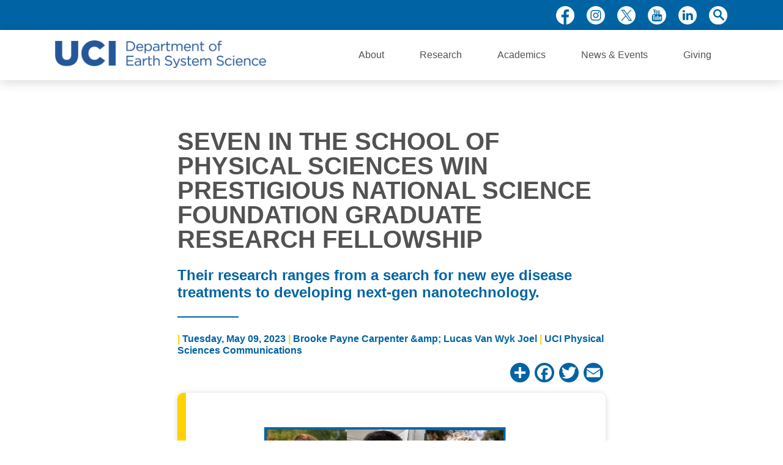

--- FILE ---
content_type: text/html; charset=UTF-8
request_url: https://www.ess.uci.edu/news/1175
body_size: 7974
content:
<!DOCTYPE html>
<html lang="en" dir="ltr" prefix="content: http://purl.org/rss/1.0/modules/content/  dc: http://purl.org/dc/terms/  foaf: http://xmlns.com/foaf/0.1/  og: http://ogp.me/ns#  rdfs: http://www.w3.org/2000/01/rdf-schema#  schema: http://schema.org/  sioc: http://rdfs.org/sioc/ns#  sioct: http://rdfs.org/sioc/types#  skos: http://www.w3.org/2004/02/skos/core#  xsd: http://www.w3.org/2001/XMLSchema# ">
<head>
  <meta charset="utf-8" />
<script async src="https://www.googletagmanager.com/gtag/js?id=UA-121860917-1"></script>
<script>window.dataLayer = window.dataLayer || [];function gtag(){dataLayer.push(arguments)};gtag("js", new Date());gtag("set", "developer_id.dMDhkMT", true);gtag("config", "UA-121860917-1", {"groups":"default","anonymize_ip":true,"page_placeholder":"PLACEHOLDER_page_path","allow_ad_personalization_signals":false});gtag("config", "G-TT734FJKEC", {"groups":"default","page_placeholder":"PLACEHOLDER_page_location","allow_ad_personalization_signals":false});</script>
<meta name="description" content="Griffin Milligan, UCI Department of Chemistry" />
<link rel="canonical" href="https://www.ess.uci.edu/news/1175" />
<meta property="og:image" content="https://www.ess.uci.edu/sites/ess.uci.edu/files/styles/news500x300/public/news/Screenshot%25202023-05-05%2520at%252010.41.38%2520AM.png?itok=9MTzE8aj" />
<meta name="twitter:card" content="summary_large_image" />
<meta name="twitter:site" content="@UCIPhysSci" />
<meta name="twitter:title" content="Seven in the School of Physical Sciences win prestigious National Science Foundation Graduate Research Fellowship" />
<meta name="twitter:description" content="Their research ranges from a search for new eye disease treatments to developing next-gen nanotechnology." />
<meta name="twitter:image" content="https://www.ess.uci.edu/sites/ess.uci.edu/files/styles/news500x300/public/news/Screenshot%25202023-05-05%2520at%252010.41.38%2520AM.png?itok=9MTzE8aj" />
<meta name="Generator" content="Drupal 10 (https://www.drupal.org)" />
<meta name="MobileOptimized" content="width" />
<meta name="HandheldFriendly" content="true" />
<meta name="viewport" content="width=device-width, initial-scale=1.0" />
<meta http-equiv="X-UA-Compatible" content="IE=edge,chrome=1" />
<link rel="icon" href="/themes/custom/ucifront/favicon.ico" type="image/vnd.microsoft.icon" />
<script>window.a2a_config=window.a2a_config||{};a2a_config.callbacks=[];a2a_config.overlays=[];a2a_config.templates={};</script>

  <title>Seven in the School of Physical Sciences win prestigious National Science Foundation Graduate Research Fellowship | ESS</title>
  <link rel="stylesheet" media="all" href="/themes/contrib/stable/css/core/components/progress.module.css?t7j6xc" />
<link rel="stylesheet" media="all" href="/themes/contrib/stable/css/core/components/ajax-progress.module.css?t7j6xc" />
<link rel="stylesheet" media="all" href="/modules/contrib/addtoany/css/addtoany.css?t7j6xc" />
<link rel="stylesheet" media="all" href="/themes/contrib/stable/css/core/assets/vendor/normalize-css/normalize.css?t7j6xc" />
<link rel="stylesheet" media="all" href="/themes/contrib/stable/css/core/normalize-fixes.css?t7j6xc" />
<link rel="stylesheet" media="all" href="/themes/contrib/classy/css/components/messages.css?t7j6xc" />
<link rel="stylesheet" media="all" href="/themes/contrib/classy/css/components/node.css?t7j6xc" />
<link rel="stylesheet" media="all" href="/themes/contrib/classy/css/components/progress.css?t7j6xc" />
<link rel="stylesheet" media="all" href="/themes/custom/ucifront/css/ess_style.css?t7j6xc" />
<link rel="stylesheet" media="all" href="/themes/custom/ucifront/css/style.css?t7j6xc" />
<link rel="stylesheet" media="print" href="/themes/custom/ucifront/css/print.css?t7j6xc" />
<link rel="stylesheet" media="all" href="/themes/custom/ucifront/css/newsdetails.css?t7j6xc" />
<link rel="stylesheet" media="all" href="/themes/custom/ucifront/css/uikit.css?t7j6xc" />

  
</head>
<body class="site-dep--ess node--id-1175 title--seven-in-the-school-of-physical-sciences-win-prestigious-national-science-foundation-graduate-research-fellowship--ess url--news-1175 path-node page-node-type-news fixed-header">
<a href="#main-content" class="visually-hidden focusable skip-link">
    Skip to main content
</a>

  <div class="dialog-off-canvas-main-canvas" data-off-canvas-main-canvas>
    <div class="layout-container">

  <header role="banner">
    <div class="layout_outer">
      <div class="layout_inner">
          <div class="region region-header">
    <div id="block-headsociallinks" class="block block-block-content block-block-content3063883b-3788-4f2a-91e6-74c5ae7e7d27 id-">
  <div class="blk_outer">
    <div class="blk_inner">
      
            
              
            <div class="clearfix text-formatted field field--name-body field--type-text-with-summary field--label-hidden field__item"><ul>
	<li><a class="social facebook" href="https://www.facebook.com/UCI.ESS" target="_blank">facebook</a></li>
	<li><a class="social instagram" href="https://www.instagram.com/uciess/" target="_blank">instagram</a></li>
	<li><a class="social twitter" href="https://twitter.com/uciess" target="_blank">twitter</a></li>
	<li><a class="social youtube" href="https://www.youtube.com/channel/UCmOQkZu7Vr6YGMmNEuFe4aQ" target="_blank">youtube</a></li>
	<li><a class="social linkedin" href="https://www.linkedin.com/company/uc-irvine-department-of-earth-system-science/" target="_blank">linkedin</a></li>
	<li><a class="search" href="search">search</a></li>
</ul>
</div>
      
          </div>
  </div>
</div>
  <div id="wrap_logo_menu" class="clear-line">    <div class="blk_outer">
      <div class="blk_inner inner-limit">
<div id="block-ucifront-branding" class="block block-system block-system-branding-block id-">
  <div class="blk_outer">
    <div class="blk_inner">
      
            
            <a href="/" rel="home" class="site-logo">
      <img src="/themes/custom/ucifront/ess-logo.png" alt="Home" />
    </a>
        </div>
  </div>
</div>
<nav role="navigation" aria-labelledby="block-ucifront-main-menu-menu" id="block-ucifront-main-menu" class="block block-menu navigation menu--main">
            
  <h2 class="visually-hidden" id="block-ucifront-main-menu-menu">Main navigation</h2>
  

        <div class="overlay">
</div>

                    <ul class="menu lev-0">
                    <li class="menu-item expanded">
                          <a href="" class="nolink">About</a>
                                              <ul class="menu lev-1">
                    <li class="menu-item">
                          <a href="/about-ess" data-drupal-link-system-path="node/55">About ESS</a>
                      </li>
                <li class="menu-item">
                          <a href="https://www.ess.uci.edu/department-leadership">Department Leadership</a>
                      </li>
                <li class="menu-item">
                          <a href="/department-staff">Department Staff</a>
                      </li>
                <li class="menu-item">
                          <a href="/directory_profiles" data-drupal-link-system-path="directory_profiles">Directory</a>
                      </li>
                <li class="menu-item">
                          <a href="/employment-opportunities">Employment</a>
                      </li>
                <li class="menu-item">
                          <a href="/contact-us" data-drupal-link-system-path="node/56">Contact Us</a>
                      </li>
                <li class="menu-item">
                          <a href="/visit-us" data-drupal-link-system-path="node/57">Visit Us</a>
                      </li>
            </ul>
  
              </li>
                <li class="menu-item expanded">
                          <a href="" class="nolink">Research</a>
                                              <ul class="menu lev-1">
                    <li class="menu-item">
                          <a href="/research-themes" data-drupal-link-system-path="node/23">Research Themes</a>
                      </li>
                <li class="menu-item">
                          <a href="/faculty_profiles" data-drupal-link-system-path="faculty_profiles">Faculty</a>
                      </li>
            </ul>
  
              </li>
                <li class="menu-item expanded">
                          <a href="/academics" data-drupal-link-system-path="node/16">Academics</a>
                                              <ul class="menu lev-1">
                    <li class="menu-item">
                          <a href="/bachelor-arts-environmental-science-and-policy" data-drupal-link-system-path="node/54">Bachelor of Arts in Environmental Science and Policy</a>
                      </li>
                <li class="menu-item">
                          <a href="/bachelor-science-earth-system-science" data-drupal-link-system-path="node/17">Bachelor of Science in Earth System Science</a>
                      </li>
                <li class="menu-item">
                          <a href="/phd-program" data-drupal-link-system-path="node/53">Ph.D Program</a>
                      </li>
                <li class="menu-item">
                          <a href="/faqs-earth-system-science-ess-graduate-program" data-drupal-link-system-path="node/12">Ph.D Program FAQs</a>
                      </li>
                <li class="menu-item">
                          <a href="https://www.ess.uci.edu/environmental-changemakers-certificate">Environmental Changemakers Certificate</a>
                      </li>
                <li class="menu-item">
                          <a href="https://www.ess.uci.edu/outreach">Outreach</a>
                      </li>
            </ul>
  
              </li>
                <li class="menu-item expanded">
                          <a href="" class="nolink">News &amp; Events</a>
                                              <ul class="menu lev-1">
                    <li class="menu-item">
                          <a href="/news" data-drupal-link-system-path="news">News</a>
                      </li>
                <li class="menu-item">
                          <a href="/events" data-drupal-link-system-path="events">Events</a>
                      </li>
                <li class="menu-item">
                          <a href="/reeburgh-lecture-series" data-drupal-link-system-path="node/61">Reeburgh Lecture Series</a>
                      </li>
            </ul>
  
              </li>
                <li class="menu-item expanded">
                          <a href="/giving-priorities">Giving</a>
                                              <ul class="menu lev-1">
                    <li class="menu-item">
                          <a href="/giving-priorities" data-drupal-link-system-path="node/127">Giving Priorities</a>
                      </li>
            </ul>
  
              </li>
              <li class="menu-toggle"><a href="#" class="toggle-menu" title="menu">menu</a></li>
        </ul>
  


  </nav>
</div></div></div>
  </div>

      </div>
    </div>
  </header>
      <main role="main">
    <a id="main-content" tabindex="-1"></a>
    <div class="layout-content">
      <div class="layout_outer">
        <div class="layout_inner">
            <div class="region region-content">
    <div data-drupal-messages-fallback class="hidden"></div>
<div id="block-ucifront-breadcrumbs" class="block block-system block-system-breadcrumb-block id-">
  <div class="blk_outer">
    <div class="blk_inner">
      
            
                <nav class="breadcrumb" role="navigation" aria-labelledby="system-breadcrumb">
    <h2 id="system-breadcrumb" class="visually-hidden">Breadcrumb</h2>
    <ol>
          <li>
                  <a href="/">Home</a>
              </li>
          <li>
                  <a href="/news">newspage</a>
              </li>
        </ol>
  </nav>

          </div>
  </div>
</div>
<div id="block-ucifront-content" class="block block-system block-system-main-block id-">
  <div class="blk_outer">
    <div class="blk_inner">
      
            
              
<article data-history-node-id="1175" about="/news/1175" class="node node--id-1175 node--type-news node--view-mode-full">


  <div class="node__content">
    <div class="content_fields_wrapper"><div class="fld-outer"><div class="fld-inner"><div class="page_title"><h1><span class="field field--name-title field--type-string field--label-hidden">Seven in the School of Physical Sciences win prestigious National Science Foundation Graduate Research Fellowship</span>
</h1></div>
            <div class="field field--name-field-news-subtitle field--type-string field--label-hidden field__item">Their research ranges from a search for new eye disease treatments to developing next-gen nanotechnology.</div>
      <div class="date_fields_wrapper">
            <div class="field field--name-field-news-date field--type-datetime field--label-hidden field__item">Tuesday, May 09, 2023</div>
      
            <div class="field field--name-field-news-author field--type-string field--label-hidden field__item">Brooke Payne Carpenter &amp;amp; Lucas Van Wyk Joel</div>
      
            <div class="field field--name-field-news-publication field--type-string field--label-hidden field__item">UCI Physical Sciences Communications </div>
      </div><div class="addtoany_wrapper"><span class="a2a_kit a2a_kit_size_32 addtoany_list" data-a2a-url="https://www.ess.uci.edu/news/1175" data-a2a-title="Seven in the School of Physical Sciences win prestigious National Science Foundation Graduate Research Fellowship"><a class="a2a_dd addtoany_share" href="https://www.addtoany.com/share#url=https%3A%2F%2Fwww.ess.uci.edu%2Fnews%2F1175&amp;title=Seven%20in%20the%20School%20of%20Physical%20Sciences%20win%20prestigious%20National%20Science%20Foundation%20Graduate%20Research%20Fellowship"></a><a class="a2a_button_facebook"></a><a class="a2a_button_twitter"></a><a class="a2a_button_email"></a></span>
</div><div class="img_fields_wrapper"><div class="fld-outer"><div class="fld-inner">
      <div class="field field--name-field-news-image field--type-image field--label-hidden field__items">
              <div class="field__item">  <img loading="lazy" src="/sites/ess.uci.edu/files/news/Screenshot%25202023-05-05%2520at%252010.41.38%2520AM.png" width="1340" height="840" typeof="foaf:Image" />

</div>
          </div>
  
            <div class="clearfix text-formatted field field--name-field-news-image-caption field--type-text-long field--label-hidden field__item"><p>The 2023 UCI Physical Sciences NSF GRFP awardees, clockwise from top left: Diana Lopez, Jiahao Jiang, Lena Gerritz, Madolyn Kelm, Samantha Frucht, Griffin MIlligan, Anabel Chen.</p>
</div>
      
  <div class="field field--name-field-news-image-credit field--type-string field--label-inline">
    <div class="field__label">Picture Credit:</div>
              <div class="field__item">UCI / Yesenia Garcia / Thea Valerie</div>
          </div>
</div></div></div>
            <div class="clearfix text-formatted field field--name-body field--type-text-with-summary field--label-hidden field__item"><p><b>Griffin Milligan, UCI Department of Chemistry</b></p>

<p>Griffin Milligan is a Ph.D. student in the lab of Maxx Arguilla, where he plans to concentrate on materials chemistry. Milligan found his passion for making chemical structures in undergraduate organic chemistry courses, and is now using that passion to construct extremely thin wires within the walls of nano-sized tubes. Such research aims to enhance the efficiency of electronic circuits in modern computers. To garner interest in semiconductor science, Milligan participates in programs like College Access, Readiness, and Success (CARS) and Laboratory Experiments in Physical Sciences (LEAPS) where he demos experiments to underserved high school and middle school students. After graduate school, Milligan said he will “go where the wind takes me,” as long as it still lets him make “interesting stuff.”</p>

<p><b>Diana Lopez, UCI Department of Chemistry</b></p>

<p>Ph.D. student Diana Lopez researches next-gen nanotechnology materials in Maxx Arguilla’s lab. As existing technologies get smaller and smaller, there is a need to design new nanomaterials for targeted nanoscale applications. Driven by her desire to understand the relationship between structure and function in the new materials, she aims to optimize the approaches to produce high-quality nanowires. Outside of research, Lopez promotes awareness of solid-state chemistry and graduate school through programs like the California Alliance for Minority Participation (CAMP). “I believe that everyone should have the opportunity to discover their passion for science and to pursue a fulfilling career in the field if they so choose,” Lopez said. After she graduates, Lopez plans to work as a materials researcher in the tech industry.</p>

<p><b>Lena Gerritz, UCI Department of Chemistry</b></p>

<p>Lena Gerritz is a Ph.D. student in the Sergey Nizkorodov and Manabu Shiraiwa labs where she researches atmospheric chemistry. As a child, Gerritz, dreamed of being a chemist, and now she studies how particles from wildfires age over time and affect our air quality. “Being a graduate student is my dream job for this stage in my life,” said Gerritz. “I get to explore my research interests, learn new things and make mistakes, all while being in a supportive environment.” Gerritz is an advocate for facilitating inclusive learning environments for students who, like herself, have a learning disability. She is also actively involved in middle school and high school outreach for AirUCI – an organized research unit at UCI devoted to understanding climate change and improving air quality. “Getting future students excited about air quality is crucial to me to ensure efforts in improving our air quality are just as important for generations to come,” Gerritz said.</p>

<p><b>Anabel Chen, UCI Department of Chemistry</b></p>

<p>Anabel Chen is an undergraduate researcher in Professor Eric Potma’s lab, where she develops advanced optical microscopy techniques and applies them to study biological systems. Her current work focuses on using chemical imaging to understand eye disease therapies. Outside of research, Anabel is passionate about sharing her love for science with underserved groups both locally and in Asia, where she designs educational material and leads science outreach. After earning her B.S. in chemistry this spring, Anabel will continue her research in Potma’s lab as she pursues her Ph.D. at UCI. She hopes to eventually become a chemistry professor to drive science forward and to inspire future young scientists.</p>

<p><b>Samantha Frucht, UCI Department of Earth System Science</b></p>

<p>Samantha Frucht is a Ph.D. student in the UCI Department of Earth System Science where she works in Professor Jane Baldwin’s group. Frucht's research focuses on so-called tropical cyclone-heat compound events, which occur when extreme heat directly follows a tropical cyclone (called a hurricane if the storm originates in the North Atlantic Ocean). Tropical cyclones can knock out power to huge swaths of a population, which would prevent air conditioners and fans from being used. If extreme heat directly follows a tropical cyclone, this could lead to elevated public health risks. “I use numerical climate models that can simulate both of these events to try and understand how tropical cyclone-heat events are being affected by climate change,” said Frucht. “We expect them to become more frequent with global warming, but we need to be able to better quantify why that is. My research will help inform extreme weather warning systems and adaptation strategies so that we prepare effectively for these events and minimize their negative impacts on public health."</p>

<p><b>Jiahao Jiang, UCI Department of Physics &amp; Astronomy</b></p>

<p>Jiahao Jiang is a Ph.D. student in the UC Irvine Department of Chemistry in the lab of Professor Huolin Xin. Xin’s lab&nbsp;<a href="https://www.youtube.com/watch?v=b3dbsuZNZOI">is renowned</a>&nbsp;for its work developing the future of things like electric car batteries, and Jiang’s work is following suit. “In my research proposal, I explained how my work on developing new cathode materials for lithium-ion batteries with low cobalt content has the potential to impact the electrification of transportation,” said Jiang. Current lithium-ion batteries contain cobalt, much of which comes from conflict zones in places like the Democratic Republic of Congo. “My research aims to contribute to the broader goal of creating more sustainable and efficient energy storage systems,” Jiang said.</p>

<p><b>Madolyn Kelm, UCI Department of Earth System Science</b></p>

<p>Madolyn Kelm is a Ph.D. student in Professor Kristen Davis’ group. “My research is focused on bio-physical interactions in coastal ecosystems,” said Kelm. “Specifically, we are researching how kelp farms interact with current ecosystems in the Southern California Bight, and we are using measurements from an off-shore kelp farm in Santa Barbara to see if we can understand and predict how to maximize growth and minimize negative environmental impacts.” Kelp, according to Kelm, is used in many industries, including as a food item, as a biofuel production source, as well as in pharmaceuticals, cosmetics, as well as a more sustainable ingredient in animal feed production. “Farmed kelp could even help remove excess carbon from our atmosphere,” Kelm said.</p>

<p>&nbsp;</p>

<p><em>Honorable Mentions</em></p>

<p><strong>UCI Department of Chemistry</strong></p>

<p>Logan Brennan</p>

<p>Jonas Enders</p>

<p>Lucas Korbanka</p>

<p>Colleen Miller</p>

<p>Kaylee Shoemaker</p>

<p><strong>UCI Department of Physics &amp; Astronomy</strong></p>

<p>Leon Zhang</p>

<p>&nbsp;</p>
</div>
      <span class="a2a_kit a2a_kit_size_32 addtoany_list" data-a2a-url="https://www.ess.uci.edu/news/1175" data-a2a-title="Seven in the School of Physical Sciences win prestigious National Science Foundation Graduate Research Fellowship"><a class="a2a_dd addtoany_share" href="https://www.addtoany.com/share#url=https%3A%2F%2Fwww.ess.uci.edu%2Fnews%2F1175&amp;title=Seven%20in%20the%20School%20of%20Physical%20Sciences%20win%20prestigious%20National%20Science%20Foundation%20Graduate%20Research%20Fellowship"></a><a class="a2a_button_facebook"></a><a class="a2a_button_twitter"></a><a class="a2a_button_email"></a></span>
</div></div></div>
  </div>

</article>

          </div>
  </div>
</div>

  </div>

        </div>
      </div>
    </div>
  </main>

      <footer role="contentinfo">
      <div class="layout_outer">
        <div class="layout_inner">
            <div class="region region-footer">
    <div id="block-footerbranding" class="block block-block-content block-block-contentb586f9ab-1819-4235-bcbb-068e76165fa2 id-">
  <div class="blk_outer">
    <div class="blk_inner">
      
            
              
            <div class="clearfix text-formatted field field--name-body field--type-text-with-summary field--label-hidden field__item"><div class="footer-logo-wrap"><span class="logo-img"></span> <span class="bord"></span></div>
</div>
      
          </div>
  </div>
</div>
<div id="block-footercontactinfo" class="block block-block-content block-block-content498ed0a6-692b-4115-a197-73134fe27233 id-">
  <div class="blk_outer">
    <div class="blk_inner">
      
              <h2>Contact</h2>
            
              
            <div class="clearfix text-formatted field field--name-body field--type-text-with-summary field--label-hidden field__item"><p>Department of Earth System Science<br>Croul Hall<br>Irvine, CA 92697-3100</p><p><span class="phone">(949) 824-8794</span><br><a href="mailto:essinfo@ess.uci.edu" target="_blank">essinfo@ess.uci.edu</a></p><p><a href="/internalESS">Internal Website</a></p><p><a class="uk-button uk-button-default" style="border-radius:40px;color:#FFF;font-size:16px;padding:9px 52px;" href="https://secure.give.uci.edu/donation/?COA1=004382&amp;COA2" target="_blank">Give Now</a></p></div>
      
          </div>
  </div>
</div>
<div id="block-footersociallinks" class="block block-block-content block-block-contentc00a69c2-6136-4294-bc1b-a93915c41ee7 id-">
  <div class="blk_outer">
    <div class="blk_inner">
      
              <h2>Social</h2>
            
              
            <div class="clearfix text-formatted field field--name-body field--type-text-with-summary field--label-hidden field__item"><ul>
	<li><a class="social facebook" href="https://www.facebook.com/UCI.ESS" target="_blank">facebook</a></li>
	<li><a class="social instagram" href="https://www.instagram.com/uciess/" target="_blank">instagram</a></li>
	<li><a class="social twitter" href="https://twitter.com/uciess" target="_blank">twitter</a></li>
	<li><a class="social youtube" href="https://www.youtube.com/channel/UCmOQkZu7Vr6YGMmNEuFe4aQ" target="_blank">youtube</a></li>
	<li><a class="social linkedin" href="https://www.linkedin.com/company/uc-irvine-department-of-earth-system-science/" target="_blank">linkedin</a></li>
</ul>
</div>
      
          </div>
  </div>
</div>

  </div>

        </div>
      </div>
    </footer>
    <div id="subfooter">
      <div class="layout_outer">
        <div class="layout_inner">
          <div id="subfooter-links">
                    <ul class="menu lev-0">
                    <li class="menu-item">
        <a href="https://uci.edu/privacy/">Privacy Notice</a>
              </li>
                <li class="menu-item">
        <a href="https://uci.edu/copyright/">© 2021 UC Regents</a>
              </li>
        </ul>
  

</div>
        </div>
      </div>
    </div>
  
</div>
  </div>


<script type="application/json" data-drupal-selector="drupal-settings-json">{"path":{"baseUrl":"\/","pathPrefix":"","currentPath":"node\/1175","currentPathIsAdmin":false,"isFront":false,"currentLanguage":"en"},"pluralDelimiter":"\u0003","suppressDeprecationErrors":true,"ajaxPageState":{"libraries":"eJxljeEKAjEMg19o5x5JeltvFLsVlh4yn96hHsr5J3xJIKGc3aiNSB-4bN2ah6QEjLgS-ODKABXG4Zvl2VnnSb2SyoNDMSvKV2qkwyUhnoOAAef6Ht6TvN7iNgVfW9RW0mX-LfCh_Nec0sZ3ZHYS_RnZ5Sb-BCN2V3s","theme":"ucifront","theme_token":null},"ajaxTrustedUrl":[],"google_analytics":{"account":"UA-121860917-1","trackOutbound":true,"trackMailto":true,"trackTel":true,"trackDownload":true,"trackDownloadExtensions":"7z|aac|arc|arj|asf|asx|avi|bin|csv|doc(x|m)?|dot(x|m)?|exe|flv|gif|gz|gzip|hqx|jar|jpe?g|js|mp(2|3|4|e?g)|mov(ie)?|msi|msp|pdf|phps|png|ppt(x|m)?|pot(x|m)?|pps(x|m)?|ppam|sld(x|m)?|thmx|qtm?|ra(m|r)?|sea|sit|tar|tgz|torrent|txt|wav|wma|wmv|wpd|xls(x|m|b)?|xlt(x|m)|xlam|xml|z|zip"},"user":{"uid":0,"permissionsHash":"6b1b30d029a4ab44362661ffa2139a15c47443bb975665f6ad83e7981dc3ed8d"}}</script>
<script src="/core/assets/vendor/jquery/jquery.min.js?v=3.7.1"></script>
<script src="/core/assets/vendor/once/once.min.js?v=1.0.1"></script>
<script src="/core/misc/drupalSettingsLoader.js?v=10.4.9"></script>
<script src="/core/misc/drupal.js?v=10.4.9"></script>
<script src="/core/misc/drupal.init.js?v=10.4.9"></script>
<script src="/core/assets/vendor/tabbable/index.umd.min.js?v=6.2.0"></script>
<script src="https://static.addtoany.com/menu/page.js" defer></script>
<script src="/modules/contrib/addtoany/js/addtoany.js?v=10.4.9"></script>
<script src="/modules/contrib/google_analytics/js/google_analytics.js?v=10.4.9"></script>
<script src="/core/misc/progress.js?v=10.4.9"></script>
<script src="/core/assets/vendor/loadjs/loadjs.min.js?v=4.3.0"></script>
<script src="/core/misc/debounce.js?v=10.4.9"></script>
<script src="/core/misc/announce.js?v=10.4.9"></script>
<script src="/core/misc/message.js?v=10.4.9"></script>
<script src="/core/misc/ajax.js?v=10.4.9"></script>
<script src="/themes/contrib/stable/js/ajax.js?v=10.4.9"></script>
<script src="/themes/custom/ucifront/js/common.js?v=10.4.9"></script>
<script src="/themes/custom/ucifront/js/uikit.min.js?v=10.4.9"></script>
<script src="/themes/custom/ucifront/js/uikit-icons.min.js?v=10.4.9"></script>

</body>
</html>


--- FILE ---
content_type: text/css
request_url: https://www.ess.uci.edu/themes/custom/ucifront/css/ess_style.css?t7j6xc
body_size: 2638
content:
/********* ESS department styles ******/
body[class*=' url--form-study-abroad-petition-confirmation'] #block-ucifront-content > .blk_outer > .blk_inner,
body[class*=' url--form-research-application-confirmation'] #block-ucifront-content > .blk_outer > .blk_inner,
.view-alumni-listing .vc-outer > .vc-inner,
.paragraph--type--alumni-section  > .par-outer > .par-inner {
  max-width: 85.9375%;
  margin: 0 auto;
}
/*.paragraph--type--alumni-section:after,*/
/*.paragraph--type--alumni-section:before {*/
/*  content:'';*/
/*  position:absolute;*/
/*  bottom:0px;*/
/*  width:50%;*/
/*  z-index:1;*/
/*  border-bottom:34px solid #f2f2f2;*/
/*  -moz-transform:rotate(0.000001deg);*/
/*  -webkit-transform:rotate(0.000001deg);*/
/*  -o-transform:rotate(0.000001deg);*/
/*  -ms-transform:rotate(0.000001deg);*/
/*  transform:rotate(0.000001deg);*/
/*}*/
/*.paragraph--type--alumni-section:before {*/
/*  right:50%;*/
/*  border-right:37px solid transparent;*/
/*  border-left:1000px solid;*/
/*}*/
/*.paragraph--type--alumni-section:after {*/
/*  left:50%;*/
/*  border-left:37px solid transparent;*/
/*  border-right:1000px solid;*/
/*}*/
/*.paragraph--type--alumni-section > .par-outer > .par-inner {*/
/*  padding: 80px 0 100px 0;*/
/*}*/
.footer-logo-wrap .logo-img {
  background-image: url(../img/ess-footer-logo.png);
}
#block-footercontactinfo {
  width: 270px;
  margin: 0 50px 0 0;
}
footer .region-footer #block-footerbranding {
  min-width: 60%;
  flex-grow: 2;
}
/******** Webform *********/
li.webform-progress-bar__page > b {
  /*display: block;*/
  /*overflow: hidden;*/
  /*white-space: nowrap;*/
  /*text-overflow: ellipsis;*/
  /*font-weight: normal;*/
  padding: 0 0 0 40px;
}
li.webform-progress-bar__page > b:after,
li.webform-progress-bar__page > b:before,
li.webform-progress-bar__page > b:after,
li.webform-progress-bar__page > b:before {
  /*position: absolute;*/
  /*top: 0;*/
  /*left: 0;*/
  /*display: block;*/
  /*width: 0;*/
  /*height: 0;*/
  /*content: "";*/
  /*border: solid transparent;*/
  /*border-width: 15px;*/
  /*border-left-color: #f00;*/
}
li.webform-progress-bar__page > b:after {
  top: -15px;
  border-width: 30px;
  border-left-color: white;
}
li.webform-progress-bar__page.webform-progress-bar__page--current + li > b:before {
  border-left-color: #ccc;
}
li.webform-progress-bar__page.webform-progress-bar__page--current span,
li.webform-progress-bar__page.webform-progress-bar__page--current b {
  background: #ccc;
}
/*li.webform-progress-bar__page.webform-progress-bar__page--current:last-child + li > b:before {*/
/*  !*border-left-color: #ccc;*!*/
/*  border-left: none!important;*/
/*}*/
li.webform-progress-bar__page:last-child span {
  /*right: -15px;*/
  /*left: auto;*/
  /*border-top-color: white;*/
  /*border-bottom-color: white;*/
  /*border-left-color: transparent;*/
  background: transparent;
}
.webform-confirmation {
  margin-top: 30px;
}
/******** specific pages *********/
.view-alumni-listing .vc-outer,
.view-alumni-listing .vc-outer > .vc-inner,
.paragraph--type--alumni-section,
.paragraph--type--alumni-section > .par-outer,
body.title--resources--ess .field--name-field-page-paragraphs .html_textarea-1 > .par-outer,
body.title--resources--ess .field--name-field-page-paragraphs .paragraph--type--resource-section > .par-outer,
body.title--commitment-to-anti-racism--ess .field--name-field-page-paragraphs .paragraph--type--hp-dean > .par-outer,
body.title--uci-dept-of-earth-system-science-code-of-conduct--ess .field--name-field-page-paragraphs .html_textarea-1 > .par-outer,
body.title--uci-dept-of-earth-system-science-code-of-conduct--ess .field--name-field-page-paragraphs .html_textarea-2 > .par-outer,
body.title--mentoring--ess .field--name-field-page-paragraphs .paragraph--type--hp-dean > .par-outer {
  position: relative;
}
/*.view-alumni-listing .vc-outer:before,*/
.paragraph--type--alumni-section > .par-outer:before,
body.title--resources--ess .field--name-field-page-paragraphs .html_textarea-1 > .par-outer:before,
body.title--resources--ess .field--name-field-page-paragraphs .paragraph--type--resource-section > .par-outer:before,
body.title--commitment-to-anti-racism--ess .field--name-field-page-paragraphs .paragraph--type--hp-dean > .par-outer:before,
body.title--uci-dept-of-earth-system-science-code-of-conduct--ess .field--name-field-page-paragraphs .html_textarea-1 > .par-outer:before,
body.title--uci-dept-of-earth-system-science-code-of-conduct--ess .field--name-field-page-paragraphs .html_textarea-2 > .par-outer:before,
body.title--mentoring--ess .field--name-field-page-paragraphs .paragraph--type--hp-dean > .par-outer:before {
  content: '';
  display: inline-block;
  width: 1000px;
  height: 500px;
  background: transparent url(../img/bg1.png) 50% 100% / contain;
  background-repeat: no-repeat;
  position: absolute;
  top: -34px;
  right: -450px;
  z-index: 2;
}
.view-alumni-listing .vc-outer:before,
.paragraph--type--alumni-section > .par-outer:before,
body.title--resources--ess .field--name-field-page-paragraphs .html_textarea-1 > .par-outer:before,
body.title--commitment-to-anti-racism--ess .field--name-field-page-paragraphs .hp_dean-2 > .par-outer:before,
body.title--uci-dept-of-earth-system-science-code-of-conduct--ess .field--name-field-page-paragraphs .html_textarea-1 > .par-outer:before,
body.title--mentoring--ess .field--name-field-page-paragraphs .hp_dean-2 > .par-outer:before {
  background-image: url(../img/bg2.png);
}
body.title--commitment-to-anti-racism--ess .field--name-field-page-paragraphs .hp_dean-1 > .par-outer:before,
body.title--commitment-to-anti-racism--ess .field--name-field-page-paragraphs .hp_dean-3 > .par-outer:before,
body.title--uci-dept-of-earth-system-science-code-of-conduct--ess .field--name-field-page-paragraphs .html_textarea-2 > .par-outer:before,
body.title--uci-dept-of-earth-system-science-code-of-conduct--ess  .field--name-field-foe-page-bloks > .fld-outer:before {
  background-image: url(../img/bg1.png);
  background-repeat: no-repeat;
}
body.title--resources--ess .field--name-field-page-paragraphs .paragraph--type--resource-section,
body.title--uci-dept-of-earth-system-science-code-of-conduct--ess .field--name-field-foe-page-bloks,
body.title--uci-dept-of-earth-system-science-code-of-conduct--ess .field--name-field-page-paragraphs .html_textarea-1 {
  position: relative;
}
.paragraph--type--alumni-section:after,
.paragraph--type--alumni-section:before,
body.title--resources--ess .field--name-field-page-paragraphs .paragraph--type--resource-section:before,
body.title--resources--ess .field--name-field-page-paragraphs .paragraph--type--resource-section:after,
body.title--uci-dept-of-earth-system-science-code-of-conduct--ess .field--name-field-foe-page-bloks:after,
body.title--uci-dept-of-earth-system-science-code-of-conduct--ess .field--name-field-foe-page-bloks:before,
body.title--uci-dept-of-earth-system-science-code-of-conduct--ess .field--name-field-page-paragraphs .html_textarea-1:after,
body.title--uci-dept-of-earth-system-science-code-of-conduct--ess .field--name-field-page-paragraphs .html_textarea-1:before {
  content:'';
  position:absolute;
  bottom:0px;
  width:50%;
  z-index:2;
  border-bottom:34px solid #fff;
  -moz-transform:rotate(0.000001deg);
  -webkit-transform:rotate(0.000001deg);
  -o-transform:rotate(0.000001deg);
  -ms-transform:rotate(0.000001deg);
  transform:rotate(0.000001deg);
}
.paragraph--type--alumni-section:before,
body.title--resources--ess .field--name-field-page-paragraphs .paragraph--type--resource-section:before,
body.title--uci-dept-of-earth-system-science-code-of-conduct--ess .field--name-field-foe-page-bloks:before,
body.title--uci-dept-of-earth-system-science-code-of-conduct--ess .field--name-field-page-paragraphs .html_textarea-1:before {
  right:50%;
  border-right:37px solid transparent;
  border-left:1000px solid;
}
.paragraph--type--alumni-section:after,
body.title--resources--ess .field--name-field-page-paragraphs .paragraph--type--resource-section:after,
body.title--uci-dept-of-earth-system-science-code-of-conduct--ess .field--name-field-foe-page-bloks:after,
body.title--uci-dept-of-earth-system-science-code-of-conduct--ess .field--name-field-page-paragraphs .html_textarea-1:after {
  left:50%;
  border-left:37px solid transparent;
  border-right:1000px solid;
}
.paragraph--type--alumni-section:after,
.paragraph--type--alumni-section:before,
body.title--mentoring--ess .field--name-field-page-paragraphs .hp_dean-2:after,
body.title--mentoring--ess .field--name-field-page-paragraphs .hp_dean-2:before,
body.title--resources--ess .paragraph--type--page-hero > .par-outer > .par-inner > .imgwrap:after,
body.title--resources--ess .paragraph--type--page-hero > .par-outer > .par-inner > .imgwrap:before,
body.title--uci-dept-of-earth-system-science-code-of-conduct--ess .field--name-field-page-paragraphs .html_textarea-1:after,
body.title--uci-dept-of-earth-system-science-code-of-conduct--ess .field--name-field-page-paragraphs .html_textarea-1:before,
body.title--uci-dept-of-earth-system-science-code-of-conduct--ess .paragraph--type--page-hero > .par-outer > .par-inner > .imgwrap:after,
body.title--uci-dept-of-earth-system-science-code-of-conduct--ess .paragraph--type--page-hero > .par-outer > .par-inner > .imgwrap:before,
body.title--mentoring--ess .paragraph--type--page-hero > .par-outer > .par-inner > .imgwrap:after,
body.title--mentoring--ess .paragraph--type--page-hero > .par-outer > .par-inner > .imgwrap:before {
  border-bottom-color: #f2f2f2;
}
body.title--uci-dept-of-earth-system-science-code-of-conduct--ess .field--name-field-foe-page-bloks:after,
body.title--uci-dept-of-earth-system-science-code-of-conduct--ess .field--name-field-foe-page-bloks:before,
body.title--mentoring--ess .field--name-field-page-paragraphs .hp_dean-1:after,
body.title--mentoring--ess .field--name-field-page-paragraphs .hp_dean-1:before {
  border-bottom-color: #fff;
}
body.title--resources--ess .field--name-field-page-paragraphs .paragraph--type--resource-section,
body.title--uci-dept-of-earth-system-science-code-of-conduct--ess .field--name-field-page-paragraphs .html_textarea-2 > .par-outer,
body.title--uci-dept-of-earth-system-science-code-of-conduct--ess .field--name-field-foe-page-bloks > .fld-outer,
body.title--mentoring--ess .field--name-field-page-paragraphs .hp_dean-3 > .par-outer,
body.title--mentoring--ess .field--name-field-page-paragraphs .hp_dean-1 > .par-outer{
  background: #f2f2f2;
}
body.title--mentoring--ess .field--name-field-page-paragraphs .hp_dean-2 > .par-outer{
  background: #fff;
}
.paragraph--type--alumni-section .field--name-field-alsec-title,
.paragraph--type--alumni-section .field--name-field-alsec-intro,
body.title--mentoring--ess .field--name-field-page-paragraphs .paragraph--type--hp-dean .field--name-field-hp-dean-title,
body.title--mentoring--ess .field--name-field-page-paragraphs .paragraph--type--hp-dean .field--name-field-hp-dean-body {
  color: #525252;
}
body.title--mentoring--ess .field--name-field-page-paragraphs .paragraph--type--hp-dean .field--name-field-hp-dean-body a {
  color: #0064A4;
}
body.title--bachelor-of-arts-in-environmental-science-and-policy--ess .paragraph--type--alumni-section:before,
body.title--bachelor-of-arts-in-environmental-science-and-policy--ess .paragraph--type--alumni-section:after,
body.title--mentoring--ess .field--name-field-page-paragraphs .hp_dean-3:before,
body.title--mentoring--ess .field--name-field-page-paragraphs .hp_dean-3:after {
  border-bottom: none;
}
body.title--bachelor-of-arts-in-environmental-science-and-policy--ess .paragraph--type--alumni-section > .par-outer > .par-inner{
  padding-bottom: 60px;
}

.paragraph--type--alumni-section > .par-outer > .par-inner,
body.title--resources--ess .field--name-field-page-paragraphs .html_textarea-1 > .par-outer > .par-inner,
body.title--uci-dept-of-earth-system-science-code-of-conduct--ess .field--name-field-page-paragraphs .html_textarea-1 > .par-outer > .par-inner,
body.title--uci-dept-of-earth-system-science-code-of-conduct--ess .field--name-field-page-paragraphs .html_textarea-2 > .par-outer > .par-inner {
  position: relative;
  z-index: 2;
  padding: 60px 0 100px 0;
}
body.title--mentoring--ess .field--name-field-page-paragraphs .html_textarea-1 > .par-outer  {
  position: relative;
  background: #004D84 ;
  color: #fff;
}
body.title--mentoring--ess .field--name-field-page-paragraphs .html_textarea-1 > .par-outer > .par-inner {
  position: relative;
  z-index: 2;
  padding: 40px 0 40px 0;
}
.paragraph--type--alumni-section .field--name-field-alsec-intro,
body.title--mentoring--ess .field--name-field-page-paragraphs .html_textarea-1 .field--name-field-par-html {
  text-align: center;
}
#block-superfootertext > .blk_outer > .blk_inner .field--name-body,
body.title--resources--ess .field--name-field-page-paragraphs .html_textarea-2 .field--name-field-par-html,
body.title--outreach--ess .field--name-field-page-paragraphs .html_textarea-5 .field--name-field-par-html,
body.title--commitment-to-anti-racism--ess .field--name-field-page-paragraphs .html_textarea-1 .field--name-field-par-html,
body.title--uci-dept-of-earth-system-science-code-of-conduct--ess .field--name-field-page-paragraphs .html_textarea-3 .field--name-field-par-html,
body.title--inclusive-excellence--ess .field--name-field-page-paragraphs .html_textarea-1 .field--name-field-par-html,
body.title--inclusive-excellence--ess .field--name-field-page-paragraphs .html_textarea-2 .field--name-field-par-html {
  text-align: center;
}
#block-superfootertext > .blk_outer > .blk_inner,
body.title--resources--ess .field--name-field-page-paragraphs .html_textarea-2 > .par-outer,
body.title--outreach--ess .field--name-field-page-paragraphs .html_textarea-5 > .par-outer,
body.title--commitment-to-anti-racism--ess .field--name-field-page-paragraphs .html_textarea-1 > .par-outer,
body.title--uci-dept-of-earth-system-science-code-of-conduct--ess .field--name-field-page-paragraphs .html_textarea-3 > .par-outer,
body.title--inclusive-excellence--ess .field--name-field-page-paragraphs .html_textarea-2 > .par-outer  {
  position: relative;
  background: #004D84 ;
  color: #fff;
}
#block-superfootertext > .blk_outer > .blk_inner,
body.title--resources--ess .field--name-field-page-paragraphs .html_textarea-2 > .par-outer > .par-inner,
body.title--outreach--ess .field--name-field-page-paragraphs .html_textarea-5 > .par-outer > .par-inner,
body.title--commitment-to-anti-racism--ess .field--name-field-page-paragraphs .html_textarea-1 > .par-outer > .par-inner,
body.title--uci-dept-of-earth-system-science-code-of-conduct--ess .field--name-field-page-paragraphs .html_textarea-3 > .par-outer > .par-inner,
body.title--inclusive-excellence--ess .field--name-field-page-paragraphs .html_textarea-2 > .par-outer > .par-inner {
  position: relative;
  z-index: 2;
  padding: 40px 0 40px 0;
}
.field--name-field-about-blok1-img {
  overflow: hidden;
}
body.title--outreach--ess .field--name-field-page-paragraphs .html_textarea-4 > .par-outer:before {
  top: 0;
}
body[class^='url--news-tags-'] #block-ucifront-page-title .blk_outer > .blk_inner,
body[class*=' url--news-tags-'] #block-ucifront-page-title .blk_outer > .blk_inner,
body[class^='url--news-categories-'] #block-ucifront-page-title .blk_outer > .blk_inner,
body[class*=' url--news-categories-'] #block-ucifront-page-title .blk_outer > .blk_inner,
body[class^='url--news-tags-'] #block-ucifront-page-title .blk_outer > .blk_inner,
body[class*=' url--news-tags-'] #block-ucifront-page-title .blk_outer > .blk_inner,
body[class^='url--news-categories-'] #block-ucifront-page-title .blk_outer > .blk_inner,
body[class*=' url--news-categories-'] #block-ucifront-page-title .blk_outer > .blk_inner {
  max-width: 85.9375%;
  margin: 0 auto;
  /*background: #f2f2f2;*/
  /*position: relative;*/
  left: auto;/*calc(-50vw + 50%);*/
  /*padding: 1.34em 0 0 0;*/
}
body[class^='url--news-tags-'] #block-ucifront-page-title,
body[class*=' url--news-tags-'] #block-ucifront-page-title,
body[class^='url--news-categories-'] #block-ucifront-page-title,
body[class*=' url--news-categories-'] #block-ucifront-page-title,
body[class^='url--news-tags-'] #block-ucifront-page-title,
body[class*=' url--news-tags-'] #block-ucifront-page-title,
body[class^='url--news-categories-'] #block-ucifront-page-title,
body[class*=' url--news-categories-'] #block-ucifront-page-title {
  display: block!important;
}

body[class*=' url--undegrad-studyabroad-petition'] .node--type-page > .node__content > .field--name-body > .fld-outer > .fld-inner,
body[class^='url--form-ugrad-res-app'] .node--type-page > .node__content > .field--name-body > .fld-outer > .fld-inner,
body[class*=' url--form-ugrad-res-app'] .node--type-page > .node__content > .field--name-body > .fld-outer > .fld-inner {
  padding-bottom: 0px;
}
/*body[class^='url--form-ugrad-res-app'] li.webform-progress-bar__page > b:after,*/
/*body[class^='url--form-ugrad-res-app'] li.webform-progress-bar__page > b:before,*/
/*body[class*=' url--form-ugrad-res-app'] li.webform-progress-bar__page > b:after,*/
/*body[class*=' url--form-ugrad-res-app'] li.webform-progress-bar__page > b:before {*/

body[class*=' url--form-study-abroad-petition-confirmation'] #block-ucifront-page-title,
body[class*=' url--form-research-application-confirmation'] #block-ucifront-page-title{
  display: none;
}
body[class*=' url--form-research-application-confirmation'] #block-ucifront-content {

}
body[class*=' url--form-study-abroad-petition-confirmation'] #block-ucifront-content > .blk_outer > .blk_inner,
body[class*=' url--form-research-application-confirmation'] #block-ucifront-content > .blk_outer > .blk_inner {
  padding: 80px 0;
}
body[class*=' url--undegrad-studyabroad-petition'] .node--type-page > .node__content > .field--name-body {
  min-height: 0;
}

/******************************************************************************************************************/
/************* RESPONSIVE ***************** this should come at the bottom of css *********************************/
/******************************************************************************************************************/
@media screen and (max-width: 1700px) {
  body.title--uci-dept-of-earth-system-science-code-of-conduct--ess .field--name-field-foe-blok-body,
  body.title--inclusive-excellence--ess .field--name-field-about-blok1-body {
    width: 50%;
    left: 50%;
    padding: 20px 20px;
  }
}

@media screen and (max-width: 1249px) {
  body.title--uci-dept-of-earth-system-science-code-of-conduct--ess .field--name-field-foe-blok-body,
  body.title--inclusive-excellence--ess .field--name-field-about-blok1-body {
    width: 60%;
    left: 40%;
  }
  /*.view-alumni-listing .vc-outer:before,*/
  .paragraph--type--alumni-section > .par-outer:before,
  body.title--resources--ess .field--name-field-page-paragraphs .html_textarea-1 > .par-outer:before,
  body.title--resources--ess .field--name-field-page-paragraphs .paragraph--type--resource-section > .par-outer:before,
  body.title--commitment-to-anti-racism--ess .field--name-field-page-paragraphs .paragraph--type--hp-dean > .par-outer:before,
  body.title--uci-dept-of-earth-system-science-code-of-conduct--ess .field--name-field-page-paragraphs .html_textarea-1 > .par-outer:before,
  body.title--uci-dept-of-earth-system-science-code-of-conduct--ess .field--name-field-page-paragraphs .html_textarea-2 > .par-outer:before,
  body.title--mentoring--ess .field--name-field-page-paragraphs .paragraph--type--hp-dean > .par-outer:before {
    width: 800px;
    height: 400px;
    top: -34px;
    right: -350px;
  }

}

@media screen and (max-width: 999px) {
  body.title--inclusive-excellence--ess .paragraph--type--about-page .field--name-field-abp-par-group1 .hp_dean-1 .imgwrap {
    padding: 0 0 40px 0px;
    width: 100%;
    height: auto;
  }
  /*.view-alumni-listing .vc-outer:before,*/
  .paragraph--type--alumni-section > .par-outer:before,
  body.title--resources--ess .field--name-field-page-paragraphs .html_textarea-1 > .par-outer:before,
  body.title--resources--ess .field--name-field-page-paragraphs .paragraph--type--resource-section > .par-outer:before,
  body.title--commitment-to-anti-racism--ess .field--name-field-page-paragraphs .paragraph--type--hp-dean > .par-outer:before,
  body.title--uci-dept-of-earth-system-science-code-of-conduct--ess .field--name-field-page-paragraphs .html_textarea-1 > .par-outer:before,
  body.title--uci-dept-of-earth-system-science-code-of-conduct--ess .field--name-field-page-paragraphs .html_textarea-2 > .par-outer:before,
  body.title--mentoring--ess .field--name-field-page-paragraphs .paragraph--type--hp-dean > .par-outer:before {
    width: 600px;
    height: 300px;
    right: -250px;
  }

}

@media screen and (max-width: 799px) {
  body.title--uci-dept-of-earth-system-science-code-of-conduct--ess .field--name-field-foe-blok-body,
  body.title--inclusive-excellence--ess .field--name-field-about-blok1-body {
    width: 70%;
    left: 30%;
  }
  /*.view-alumni-listing .vc-outer:before,*/
  .paragraph--type--alumni-section > .par-outer:before,
  body.title--resources--ess .field--name-field-page-paragraphs .html_textarea-1 > .par-outer:before,
  body.title--resources--ess .field--name-field-page-paragraphs .paragraph--type--resource-section > .par-outer:before,
  body.title--commitment-to-anti-racism--ess .field--name-field-page-paragraphs .paragraph--type--hp-dean > .par-outer:before,
  body.title--uci-dept-of-earth-system-science-code-of-conduct--ess .field--name-field-page-paragraphs .html_textarea-1 > .par-outer:before,
  body.title--uci-dept-of-earth-system-science-code-of-conduct--ess .field--name-field-page-paragraphs .html_textarea-2 > .par-outer:before,
  body.title--mentoring--ess .field--name-field-page-paragraphs .paragraph--type--hp-dean > .par-outer:before {
    width: 500px;
    height: 250px;
    right: -220px;
  }
  body.title--outreach--ess .field--name-field-page-paragraphs .html_textarea-1 .field--name-field-par-html > .field__item .img-wrap,
  body.title--outreach--ess .field--name-field-page-paragraphs .html_textarea-2 .field--name-field-par-html > .field__item .img-wrap,
  body.title--outreach--ess .field--name-field-page-paragraphs .html_textarea-3 .field--name-field-par-html > .field__item .img-wrap,
  body.title--outreach--ess .field--name-field-page-paragraphs .html_textarea-4 .field--name-field-par-html > .field__item .img-wrap {
    width: 100%;
    padding: 0 0 40px 0;
  }
  body.title--outreach--ess .field--name-field-page-paragraphs .html_textarea-1 .field--name-field-par-html > .field__item .cont-wrap,
  body.title--outreach--ess .field--name-field-page-paragraphs .html_textarea-2 .field--name-field-par-html > .field__item .cont-wrap,
  body.title--outreach--ess .field--name-field-page-paragraphs .html_textarea-3 .field--name-field-par-html > .field__item .cont-wrap,
  body.title--outreach--ess .field--name-field-page-paragraphs .html_textarea-4 .field--name-field-par-html > .field__item .cont-wrap {
    width: 100%;
    padding: 0 0 0 0;
  }

}

@media screen and (max-width: 599px) {
  body.title--uci-dept-of-earth-system-science-code-of-conduct--ess .field--name-field-foe-blok-body,
  body.title--inclusive-excellence--ess .field--name-field-about-blok1-body {
    width: 80%;
    left: 20%;
  }
  /*.view-alumni-listing .vc-outer:before,*/
  .paragraph--type--alumni-section > .par-outer:before,
  body.title--resources--ess .field--name-field-page-paragraphs .html_textarea-1 > .par-outer:before,
  body.title--resources--ess .field--name-field-page-paragraphs .paragraph--type--resource-section > .par-outer:before,
  body.title--commitment-to-anti-racism--ess .field--name-field-page-paragraphs .paragraph--type--hp-dean > .par-outer:before,
  body.title--uci-dept-of-earth-system-science-code-of-conduct--ess .field--name-field-page-paragraphs .html_textarea-1 > .par-outer:before,
  body.title--uci-dept-of-earth-system-science-code-of-conduct--ess .field--name-field-page-paragraphs .html_textarea-2 > .par-outer:before,
  body.title--mentoring--ess .field--name-field-page-paragraphs .paragraph--type--hp-dean > .par-outer:before {
    width: 480px;
    height: 190px;
    right: -225px;
  }

}

@media screen and (max-width: 459px) {
  body.title--uci-dept-of-earth-system-science-code-of-conduct--ess .field--name-field-foe-blok-body,
  body.title--inclusive-excellence--ess .field--name-field-about-blok1-body {
    width: 100%;
    left: 0%;
  }
  /*.view-alumni-listing .vc-outer:before,*/
  .paragraph--type--alumni-section > .par-outer:before,
  body.title--resources--ess .field--name-field-page-paragraphs .html_textarea-1 > .par-outer:before,
  body.title--resources--ess .field--name-field-page-paragraphs .paragraph--type--resource-section > .par-outer:before,
  body.title--commitment-to-anti-racism--ess .field--name-field-page-paragraphs .paragraph--type--hp-dean > .par-outer:before,
  body.title--uci-dept-of-earth-system-science-code-of-conduct--ess .field--name-field-page-paragraphs .html_textarea-1 > .par-outer:before,
  body.title--uci-dept-of-earth-system-science-code-of-conduct--ess .field--name-field-page-paragraphs .html_textarea-2 > .par-outer:before,
  body.title--mentoring--ess .field--name-field-page-paragraphs .paragraph--type--hp-dean > .par-outer:before {
    display: none;
  }
  body.title--resources--ess .w80p {
    width: 100%;
  }
}


--- FILE ---
content_type: text/css
request_url: https://www.ess.uci.edu/themes/custom/ucifront/css/newsdetails.css?t7j6xc
body_size: 1729
content:

/*#####################################*/
/*########### News details Page ###############*/
/*#####################################*/
.field--type-text-with-summary img {
  max-width: 100%;
  height: auto !important;
}
.field--type-text-with-summary .lrg-img img {
  max-width: 100vw;
  height: auto;
}
.field--type-text-with-summary .mdm-img img {
  max-width: 1192px;
  height: auto;
}

/******* Top Image **********/
.node--type-news > .node__content > .hero-imgwrap {
  width: 100%;
  height: 630px;
  position: relative;
  text-align: center;
}
.node--type-news > .node__content > .hero-imgwrap:after, .node--type-news > .node__content > .hero-imgwrap:before {
  content:'';
  position:absolute;
  bottom:0px;
  width:50%;
  z-index:2;
  border-bottom:34px solid #fff;
  -moz-transform:rotate(0.000001deg);
  -webkit-transform:rotate(0.000001deg);
  -o-transform:rotate(0.000001deg);
  -ms-transform:rotate(0.000001deg);
  transform:rotate(0.000001deg);
}
.node--type-news > .node__content > .hero-imgwrap:before{
  right:50%;
  border-right:37px solid transparent;
  border-left:1000px solid;
}
.node--type-news > .node__content > .hero-imgwrap:after{
  left:50%;
  border-left:37px solid transparent;
  border-right:1000px solid;
}

/************ Body ****************/
.node--type-news > .node__content > .content_fields_wrapper > .fld-outer {
  background: #fff;
  position: relative;
}
/*.node--type-news > .node__content > .field--name-body > .fld-outer:before {*/
/*  content: '';*/
/*  display: inline-block;*/
/*  width: 1000px;*/
/*  height: 500px;*/
/*  background: transparent url(../img/bg2.png) 50% 100% / contain;*/
/*  background-repeat: no-repeat;*/
/*  position: absolute;*/
/*  top: -34px;*/
/*  right: -450px;*/
/*  z-index: 2;*/
/*}*/
.node--type-news > .node__content > .content_fields_wrapper> .fld-outer > .fld-inner {
  position: relative;
  z-index: 2;
  padding: 80px 50px 130px 50px;
  max-width: 800px;
}
.node--type-news > .node__content > .content_fields_wrapper {
  padding: 0 0 0px 0;
  position: relative;
  min-height: 480px;
  /*overflow: hidden;*/
}
.node--type-news > .node__content .img_fields_wrapper {
  margin: 60px 0 60px 0;
  padding: 0px 0px 50px 0;
  position: relative;
  /*float: right;*/
  /*max-width: 500px;*/
  /*overflow: hidden;*/
  background: #FFFFFF 0% 0% no-repeat padding-box;
  box-shadow: 0px 1px 10px #00000029;
  border-radius: 10px;

}

.field--name-field-news-image > .field__item {
  font-size: 0;
  line-height: 0;
  position: relative;
  /*height: 100%;*/
  /*width: 100%;*/
}
.field--name-field-news-image img {
  max-width: 100%;
  min-width: 100%;
  height: auto;
  border-radius: 10px 10px 0 0;
}
.field--name-field-news-image .field__item:after {
  content: '';
  display: block;
  height: 100%;
  width: 0px;
  top: 0;
  bottom: 0;
  left: 0;
  position: absolute;
  border-left: 14px solid #FFD200;
  border-radius: 10px 0 0 0;
  z-index: 10;
}
.field--name-field-news-image-caption {
  margin: 35px 55px 30px 55px;
}
.field--name-field-news-image-credit .field__label {
  float: left;
  color: #525252;
  font-weight: bold;
  margin-right: 1em;
}
.field--name-field-news-image-credit {
  margin: 0 55px 0 55px;
}
/*.node--type-news > .node__content .field--name-body a {*/
/*  !*font-weight: bold;*!*/
/*}*/
h1 {
  text-transform: uppercase;
  margin: 0 0 25px 0;
}
.field--name-field-news-subtitle {
  color: #0064A4;
  font-size: 24px;
  font-weight: bold;
}
.field--name-field-news-subtitle:after {
  content: '';
  display: block;
  width: 100px;
  border-bottom: 2px solid #0064A4;
  margin: 25px auto 25px 0;
}
/*.date_fields_wrapper {*/
/*  padding-right: 170px;*/
/*}*/
.date_fields_wrapper > .field {
  display: inline;
  color: #0064A4;
  font-weight: bold;
}
.date_fields_wrapper > .field:before {
/*.field--name-field-news-author:before {*/
  content: ' | ';
  color: #FFD200;
  /*border: 2px solid #FFD200;*/
  display: inline;
}
.field--name-field-news-links a {
  color: #0064A4;
  text-transform: uppercase;
}
.field--name-field-news-links a:after {
  content: '';
  display: inline-block;
  vertical-align: middle;
  height: 32px;
  width: 32px;
  background: transparent url(../img/icons.png) -288px 0 no-repeat;
  margin: -4px -50px 0 0;
}
.addtoany_wrapper {
  float: right;
  margin: 0px 0 0 0;
}
.field--name-field-news-categories,
.field--name-field-news-tags {
  margin: 15px 0 50px -15px;
}
.field--name-field-news-categories .field__item,
.field--name-field-news-tags .field__item {
  margin: 10px 0 0 15px;
  display: inline-block;
  line-height: 30px;
}
/*.field--name-field-news-tags .field__item:first-child {*/
/*  margin: 0 0 0 0;*/
/*}*/
.field--name-field-news-categories a,
.field--name-field-news-tags a {
  border: 1px solid #0064A4;
  border-radius: 7px;
  padding: 7px 15px;
  color: #0064A4;
  /*text-transform: uppercase;*/
  -o-transition: .5s;
  -ms-transition: .5s;
  -moz-transition: .5s;
  -webkit-transition: .5s;
  transition: .5s;
  color: #0064A4;
}
.field--name-field-news-categories a {
  /*color: #FFD200;*/
  /*border-color: #FFD200;*/
  background: #0064A4;
  color: #fff;
}

/*.view-homenews .views-field-view-node a {*/
/*  border: 1px solid #0064A4;*/
/*  border-radius: 40px;*/
/*  padding: 18px 34px;*/
/*  font: Regular 16px/22px Arial;*/
/*  letter-spacing: 0px;*/
/*  color: #0064A4;*/
/*  text-transform: uppercase;*/
/*  -o-transition: .5s;*/
/*  -ms-transition: .5s;*/
/*  -moz-transition: .5s;*/
/*  -webkit-transition: .5s;*/
/*  transition: .5s;*/
/*}*/
.field--name-field-news-categories a:hover,
.field--name-field-news-tags a:hover {
  border: 1px solid #aaa;
  color: #fff;
  background: #0064A4;
}
.field--name-field-news-categories a:hover {
  /*color: #FFD200;*/
  /*border: 1px solid #FFD200;*/
  /*color: #fff;*/
  /*background: #FFD200;*/
  color: #0064A4;
  background: #fff;
}
body.page-node-type-news .node--type-news > .node__content .field--name-body {
  font-size: 18px;
}
/******************************************************************************************************************/
/************* RESPONSIVE ***************** this should come at the bottom of css *********************************/
/******************************************************************************************************************/

@media screen and (max-width: 1249px) {
  /*home page*/

}

@media screen and (max-width: 999px) {
  .field--name-field-news-image img {
    max-width: 100%;
    min-width: 100%;
    height: auto;
  }
}

@media screen and (max-width: 799px) {
  /*home page*/
  .node--type-news > .node__content > .content_fields_wrapper> .fld-outer > .fld-inner {
    padding: 80px 0px 80px 0px;
    max-width: 85.9375%;
  }

}
@media screen and (max-width: 599px) {
  /*home page*/
  .field--name-field-news-image-caption {
    margin: 35px 25px 30px 25px;
  }
  .field--name-field-news-image-credit {
    margin: 0 25px 0 25px;
  }


}
@media screen and (max-width: 459px) {
  /*homepage*/
  h1 {
    font-size: 26px;
    line-height: 1;
  }
}




--- FILE ---
content_type: text/css
request_url: https://www.ess.uci.edu/themes/custom/ucifront/css/print.css?t7j6xc
body_size: 125
content:
@media print {
  * {
    -webkit-print-color-adjust: exact !important;   /* Chrome, Safari */
    color-adjust: exact !important;                 /*Firefox*/
  }
}